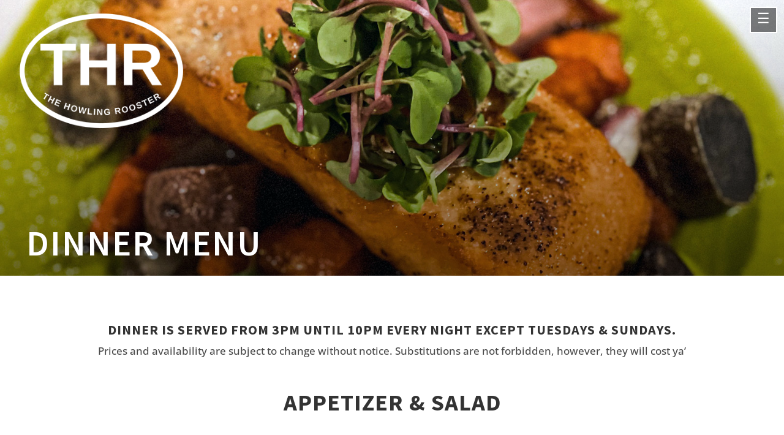

--- FILE ---
content_type: text/css
request_url: https://thehowlingrooster.com/wp-content/themes/divi-child/style.css?ver=4.27.4
body_size: 324
content:
/*
 Theme Name:     Divi Child
 Theme URI:      https://www.elegantthemes.com/gallery/divi/
 Description:    Divi Child Theme
 Author:         Future Buffalo Web Design
 Author URI:     https://www.futurebuffalowebdesign.com
 Template:       Divi
 Version:        1.0.0
*/
 
 
/* =Theme customization starts here
------------------------------------------------------- */

/* vertical align within columns */
.ds-vertical-align { 
    display: flex; 
    flex-direction: column; 
    justify-content: center;
} 


/* keep columns in mobile */
@media only screen and (max-width: 980px) {
 
	.two-columns .et_pb_column {
	width: 50%!important;
	}
	 
	.three-columns .et_pb_column {
	width: 33.33%!important;
	}
	 
	.four-columns .et_pb_column {
	width: 25%!important;
	}
 
}

/* column stacking order tweaks */

@media all and (max-width: 980px) {
	/*** wrap row in a flex box ***/
	.custom-row {
	  display: -webkit-box;
	  display: -moz-box;
	  display: -ms-flexbox;
	  display: -webkit-flex;
	  display: flex;
	-webkit-flex-wrap: wrap; /* Safari 6.1+ */
	flex-wrap: wrap;
	}
 
	/*** custom classes that will designate the order of columns in the flex box row ***/
	.first-on-mobile {
	-webkit-order: 1;
	order: 1;
	}
	 
	.second-on-mobile {
	-webkit-order: 2;
	order: 2;
	}
	 
	.third-on-mobile {
	-webkit-order: 3;
	order: 3;
	}
	 
	.fourth-on-mobile {
	-webkit-order: 4;
	order: 4;
	}
	/*** add margin to last column 
	.custom_row:last-child .et_pb_column:last-child {
	margin-bottom: 30px;
	}***/
	
	.hidden-on-mobile {
		display: none;
	}
 
}

--- FILE ---
content_type: text/css
request_url: https://thehowlingrooster.com/wp-content/et-cache/9/et-core-unified-9.min.css?ver=1768849571
body_size: -259
content:
div.mfp-title{display:none}

--- FILE ---
content_type: text/css
request_url: https://thehowlingrooster.com/wp-content/et-cache/9/et-core-unified-tb-49738-tb-49797-deferred-9.min.css?ver=1768849572
body_size: 95
content:
.et_pb_section_0_tb_footer{border-top-width:2px;border-top-color:#000000}.et_pb_section_0_tb_footer.et_pb_section{padding-top:29px;background-color:#FFFFFF!important}.et_pb_text_0_tb_footer h1{color:#000000!important;text-align:center}.et_pb_section_1_tb_footer.et_pb_section{background-color:#000000!important}.et_pb_text_1_tb_footer h2,.et_pb_text_2_tb_footer.et_pb_text,.et_pb_text_3_tb_footer h2,.et_pb_text_4_tb_footer.et_pb_text,.et_pb_text_5_tb_footer.et_pb_text,.et_pb_text_5_tb_footer.et_pb_text a{color:#FFFFFF!important}.et_pb_text_1_tb_footer,.et_pb_text_3_tb_footer{border-bottom-width:2px;border-bottom-color:#FFFFFF;padding-bottom:0px!important}.et_pb_text_2_tb_footer,.et_pb_text_4_tb_footer{font-weight:600;text-transform:uppercase}.et_pb_image_0_tb_footer{text-align:center}.et_pb_section_2_tb_footer.et_pb_section{padding-top:0px;padding-bottom:0px;background-color:#353535!important}.et_pb_row_2_tb_footer.et_pb_row{padding-top:0.75em!important;padding-bottom:0.75em!important;padding-top:0.75em;padding-bottom:0.75em}.et_pb_text_5_tb_footer{font-size:14px}.et_pb_social_media_follow_network_0_tb_footer a.icon{background-color:#3b5998!important}.et_pb_social_media_follow_network_1_tb_footer a.icon{background-color:#af0606!important}.et_pb_social_media_follow_network_2_tb_footer a.icon{background-color:#00af87!important}@media only screen and (max-width:980px){.et_pb_section_0_tb_footer{border-top-width:2px;border-top-color:#000000}.et_pb_text_1_tb_footer,.et_pb_text_3_tb_footer{border-bottom-width:2px;border-bottom-color:#FFFFFF}.et_pb_image_0_tb_footer .et_pb_image_wrap img{width:auto}}@media only screen and (max-width:767px){.et_pb_section_0_tb_footer{border-top-width:2px;border-top-color:#000000}.et_pb_text_1_tb_footer,.et_pb_text_3_tb_footer{border-bottom-width:2px;border-bottom-color:#FFFFFF}.et_pb_image_0_tb_footer .et_pb_image_wrap img{width:auto}}